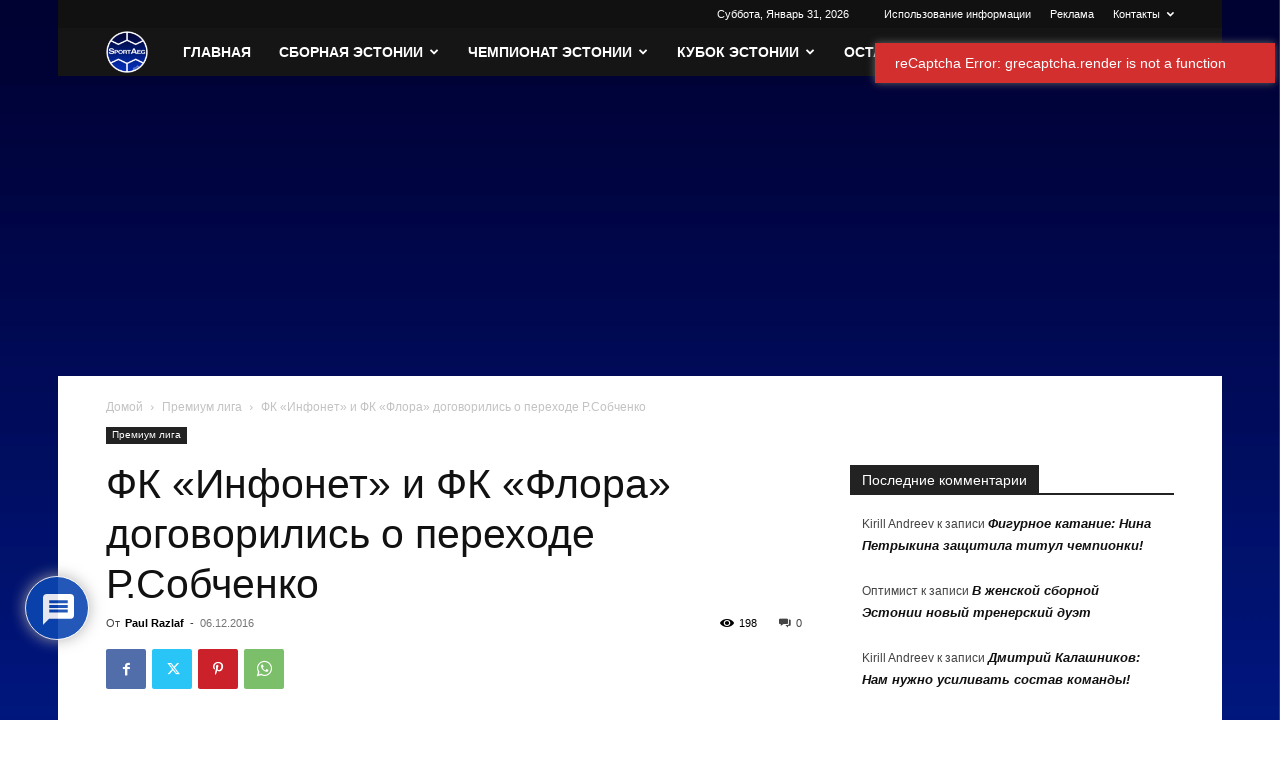

--- FILE ---
content_type: text/html; charset=utf-8
request_url: https://www.google.com/recaptcha/api2/anchor?ar=1&k=6Lf2Mh4eAAAAAFoiQgVbSH2AIKWX3kRPF_XZgs22&co=aHR0cHM6Ly93d3cuc3BvcnRhZWcuZWU6NDQz&hl=ru&v=N67nZn4AqZkNcbeMu4prBgzg&theme=light&size=normal&anchor-ms=20000&execute-ms=30000&cb=x3kra7e1g2rj
body_size: 49588
content:
<!DOCTYPE HTML><html dir="ltr" lang="ru"><head><meta http-equiv="Content-Type" content="text/html; charset=UTF-8">
<meta http-equiv="X-UA-Compatible" content="IE=edge">
<title>reCAPTCHA</title>
<style type="text/css">
/* cyrillic-ext */
@font-face {
  font-family: 'Roboto';
  font-style: normal;
  font-weight: 400;
  font-stretch: 100%;
  src: url(//fonts.gstatic.com/s/roboto/v48/KFO7CnqEu92Fr1ME7kSn66aGLdTylUAMa3GUBHMdazTgWw.woff2) format('woff2');
  unicode-range: U+0460-052F, U+1C80-1C8A, U+20B4, U+2DE0-2DFF, U+A640-A69F, U+FE2E-FE2F;
}
/* cyrillic */
@font-face {
  font-family: 'Roboto';
  font-style: normal;
  font-weight: 400;
  font-stretch: 100%;
  src: url(//fonts.gstatic.com/s/roboto/v48/KFO7CnqEu92Fr1ME7kSn66aGLdTylUAMa3iUBHMdazTgWw.woff2) format('woff2');
  unicode-range: U+0301, U+0400-045F, U+0490-0491, U+04B0-04B1, U+2116;
}
/* greek-ext */
@font-face {
  font-family: 'Roboto';
  font-style: normal;
  font-weight: 400;
  font-stretch: 100%;
  src: url(//fonts.gstatic.com/s/roboto/v48/KFO7CnqEu92Fr1ME7kSn66aGLdTylUAMa3CUBHMdazTgWw.woff2) format('woff2');
  unicode-range: U+1F00-1FFF;
}
/* greek */
@font-face {
  font-family: 'Roboto';
  font-style: normal;
  font-weight: 400;
  font-stretch: 100%;
  src: url(//fonts.gstatic.com/s/roboto/v48/KFO7CnqEu92Fr1ME7kSn66aGLdTylUAMa3-UBHMdazTgWw.woff2) format('woff2');
  unicode-range: U+0370-0377, U+037A-037F, U+0384-038A, U+038C, U+038E-03A1, U+03A3-03FF;
}
/* math */
@font-face {
  font-family: 'Roboto';
  font-style: normal;
  font-weight: 400;
  font-stretch: 100%;
  src: url(//fonts.gstatic.com/s/roboto/v48/KFO7CnqEu92Fr1ME7kSn66aGLdTylUAMawCUBHMdazTgWw.woff2) format('woff2');
  unicode-range: U+0302-0303, U+0305, U+0307-0308, U+0310, U+0312, U+0315, U+031A, U+0326-0327, U+032C, U+032F-0330, U+0332-0333, U+0338, U+033A, U+0346, U+034D, U+0391-03A1, U+03A3-03A9, U+03B1-03C9, U+03D1, U+03D5-03D6, U+03F0-03F1, U+03F4-03F5, U+2016-2017, U+2034-2038, U+203C, U+2040, U+2043, U+2047, U+2050, U+2057, U+205F, U+2070-2071, U+2074-208E, U+2090-209C, U+20D0-20DC, U+20E1, U+20E5-20EF, U+2100-2112, U+2114-2115, U+2117-2121, U+2123-214F, U+2190, U+2192, U+2194-21AE, U+21B0-21E5, U+21F1-21F2, U+21F4-2211, U+2213-2214, U+2216-22FF, U+2308-230B, U+2310, U+2319, U+231C-2321, U+2336-237A, U+237C, U+2395, U+239B-23B7, U+23D0, U+23DC-23E1, U+2474-2475, U+25AF, U+25B3, U+25B7, U+25BD, U+25C1, U+25CA, U+25CC, U+25FB, U+266D-266F, U+27C0-27FF, U+2900-2AFF, U+2B0E-2B11, U+2B30-2B4C, U+2BFE, U+3030, U+FF5B, U+FF5D, U+1D400-1D7FF, U+1EE00-1EEFF;
}
/* symbols */
@font-face {
  font-family: 'Roboto';
  font-style: normal;
  font-weight: 400;
  font-stretch: 100%;
  src: url(//fonts.gstatic.com/s/roboto/v48/KFO7CnqEu92Fr1ME7kSn66aGLdTylUAMaxKUBHMdazTgWw.woff2) format('woff2');
  unicode-range: U+0001-000C, U+000E-001F, U+007F-009F, U+20DD-20E0, U+20E2-20E4, U+2150-218F, U+2190, U+2192, U+2194-2199, U+21AF, U+21E6-21F0, U+21F3, U+2218-2219, U+2299, U+22C4-22C6, U+2300-243F, U+2440-244A, U+2460-24FF, U+25A0-27BF, U+2800-28FF, U+2921-2922, U+2981, U+29BF, U+29EB, U+2B00-2BFF, U+4DC0-4DFF, U+FFF9-FFFB, U+10140-1018E, U+10190-1019C, U+101A0, U+101D0-101FD, U+102E0-102FB, U+10E60-10E7E, U+1D2C0-1D2D3, U+1D2E0-1D37F, U+1F000-1F0FF, U+1F100-1F1AD, U+1F1E6-1F1FF, U+1F30D-1F30F, U+1F315, U+1F31C, U+1F31E, U+1F320-1F32C, U+1F336, U+1F378, U+1F37D, U+1F382, U+1F393-1F39F, U+1F3A7-1F3A8, U+1F3AC-1F3AF, U+1F3C2, U+1F3C4-1F3C6, U+1F3CA-1F3CE, U+1F3D4-1F3E0, U+1F3ED, U+1F3F1-1F3F3, U+1F3F5-1F3F7, U+1F408, U+1F415, U+1F41F, U+1F426, U+1F43F, U+1F441-1F442, U+1F444, U+1F446-1F449, U+1F44C-1F44E, U+1F453, U+1F46A, U+1F47D, U+1F4A3, U+1F4B0, U+1F4B3, U+1F4B9, U+1F4BB, U+1F4BF, U+1F4C8-1F4CB, U+1F4D6, U+1F4DA, U+1F4DF, U+1F4E3-1F4E6, U+1F4EA-1F4ED, U+1F4F7, U+1F4F9-1F4FB, U+1F4FD-1F4FE, U+1F503, U+1F507-1F50B, U+1F50D, U+1F512-1F513, U+1F53E-1F54A, U+1F54F-1F5FA, U+1F610, U+1F650-1F67F, U+1F687, U+1F68D, U+1F691, U+1F694, U+1F698, U+1F6AD, U+1F6B2, U+1F6B9-1F6BA, U+1F6BC, U+1F6C6-1F6CF, U+1F6D3-1F6D7, U+1F6E0-1F6EA, U+1F6F0-1F6F3, U+1F6F7-1F6FC, U+1F700-1F7FF, U+1F800-1F80B, U+1F810-1F847, U+1F850-1F859, U+1F860-1F887, U+1F890-1F8AD, U+1F8B0-1F8BB, U+1F8C0-1F8C1, U+1F900-1F90B, U+1F93B, U+1F946, U+1F984, U+1F996, U+1F9E9, U+1FA00-1FA6F, U+1FA70-1FA7C, U+1FA80-1FA89, U+1FA8F-1FAC6, U+1FACE-1FADC, U+1FADF-1FAE9, U+1FAF0-1FAF8, U+1FB00-1FBFF;
}
/* vietnamese */
@font-face {
  font-family: 'Roboto';
  font-style: normal;
  font-weight: 400;
  font-stretch: 100%;
  src: url(//fonts.gstatic.com/s/roboto/v48/KFO7CnqEu92Fr1ME7kSn66aGLdTylUAMa3OUBHMdazTgWw.woff2) format('woff2');
  unicode-range: U+0102-0103, U+0110-0111, U+0128-0129, U+0168-0169, U+01A0-01A1, U+01AF-01B0, U+0300-0301, U+0303-0304, U+0308-0309, U+0323, U+0329, U+1EA0-1EF9, U+20AB;
}
/* latin-ext */
@font-face {
  font-family: 'Roboto';
  font-style: normal;
  font-weight: 400;
  font-stretch: 100%;
  src: url(//fonts.gstatic.com/s/roboto/v48/KFO7CnqEu92Fr1ME7kSn66aGLdTylUAMa3KUBHMdazTgWw.woff2) format('woff2');
  unicode-range: U+0100-02BA, U+02BD-02C5, U+02C7-02CC, U+02CE-02D7, U+02DD-02FF, U+0304, U+0308, U+0329, U+1D00-1DBF, U+1E00-1E9F, U+1EF2-1EFF, U+2020, U+20A0-20AB, U+20AD-20C0, U+2113, U+2C60-2C7F, U+A720-A7FF;
}
/* latin */
@font-face {
  font-family: 'Roboto';
  font-style: normal;
  font-weight: 400;
  font-stretch: 100%;
  src: url(//fonts.gstatic.com/s/roboto/v48/KFO7CnqEu92Fr1ME7kSn66aGLdTylUAMa3yUBHMdazQ.woff2) format('woff2');
  unicode-range: U+0000-00FF, U+0131, U+0152-0153, U+02BB-02BC, U+02C6, U+02DA, U+02DC, U+0304, U+0308, U+0329, U+2000-206F, U+20AC, U+2122, U+2191, U+2193, U+2212, U+2215, U+FEFF, U+FFFD;
}
/* cyrillic-ext */
@font-face {
  font-family: 'Roboto';
  font-style: normal;
  font-weight: 500;
  font-stretch: 100%;
  src: url(//fonts.gstatic.com/s/roboto/v48/KFO7CnqEu92Fr1ME7kSn66aGLdTylUAMa3GUBHMdazTgWw.woff2) format('woff2');
  unicode-range: U+0460-052F, U+1C80-1C8A, U+20B4, U+2DE0-2DFF, U+A640-A69F, U+FE2E-FE2F;
}
/* cyrillic */
@font-face {
  font-family: 'Roboto';
  font-style: normal;
  font-weight: 500;
  font-stretch: 100%;
  src: url(//fonts.gstatic.com/s/roboto/v48/KFO7CnqEu92Fr1ME7kSn66aGLdTylUAMa3iUBHMdazTgWw.woff2) format('woff2');
  unicode-range: U+0301, U+0400-045F, U+0490-0491, U+04B0-04B1, U+2116;
}
/* greek-ext */
@font-face {
  font-family: 'Roboto';
  font-style: normal;
  font-weight: 500;
  font-stretch: 100%;
  src: url(//fonts.gstatic.com/s/roboto/v48/KFO7CnqEu92Fr1ME7kSn66aGLdTylUAMa3CUBHMdazTgWw.woff2) format('woff2');
  unicode-range: U+1F00-1FFF;
}
/* greek */
@font-face {
  font-family: 'Roboto';
  font-style: normal;
  font-weight: 500;
  font-stretch: 100%;
  src: url(//fonts.gstatic.com/s/roboto/v48/KFO7CnqEu92Fr1ME7kSn66aGLdTylUAMa3-UBHMdazTgWw.woff2) format('woff2');
  unicode-range: U+0370-0377, U+037A-037F, U+0384-038A, U+038C, U+038E-03A1, U+03A3-03FF;
}
/* math */
@font-face {
  font-family: 'Roboto';
  font-style: normal;
  font-weight: 500;
  font-stretch: 100%;
  src: url(//fonts.gstatic.com/s/roboto/v48/KFO7CnqEu92Fr1ME7kSn66aGLdTylUAMawCUBHMdazTgWw.woff2) format('woff2');
  unicode-range: U+0302-0303, U+0305, U+0307-0308, U+0310, U+0312, U+0315, U+031A, U+0326-0327, U+032C, U+032F-0330, U+0332-0333, U+0338, U+033A, U+0346, U+034D, U+0391-03A1, U+03A3-03A9, U+03B1-03C9, U+03D1, U+03D5-03D6, U+03F0-03F1, U+03F4-03F5, U+2016-2017, U+2034-2038, U+203C, U+2040, U+2043, U+2047, U+2050, U+2057, U+205F, U+2070-2071, U+2074-208E, U+2090-209C, U+20D0-20DC, U+20E1, U+20E5-20EF, U+2100-2112, U+2114-2115, U+2117-2121, U+2123-214F, U+2190, U+2192, U+2194-21AE, U+21B0-21E5, U+21F1-21F2, U+21F4-2211, U+2213-2214, U+2216-22FF, U+2308-230B, U+2310, U+2319, U+231C-2321, U+2336-237A, U+237C, U+2395, U+239B-23B7, U+23D0, U+23DC-23E1, U+2474-2475, U+25AF, U+25B3, U+25B7, U+25BD, U+25C1, U+25CA, U+25CC, U+25FB, U+266D-266F, U+27C0-27FF, U+2900-2AFF, U+2B0E-2B11, U+2B30-2B4C, U+2BFE, U+3030, U+FF5B, U+FF5D, U+1D400-1D7FF, U+1EE00-1EEFF;
}
/* symbols */
@font-face {
  font-family: 'Roboto';
  font-style: normal;
  font-weight: 500;
  font-stretch: 100%;
  src: url(//fonts.gstatic.com/s/roboto/v48/KFO7CnqEu92Fr1ME7kSn66aGLdTylUAMaxKUBHMdazTgWw.woff2) format('woff2');
  unicode-range: U+0001-000C, U+000E-001F, U+007F-009F, U+20DD-20E0, U+20E2-20E4, U+2150-218F, U+2190, U+2192, U+2194-2199, U+21AF, U+21E6-21F0, U+21F3, U+2218-2219, U+2299, U+22C4-22C6, U+2300-243F, U+2440-244A, U+2460-24FF, U+25A0-27BF, U+2800-28FF, U+2921-2922, U+2981, U+29BF, U+29EB, U+2B00-2BFF, U+4DC0-4DFF, U+FFF9-FFFB, U+10140-1018E, U+10190-1019C, U+101A0, U+101D0-101FD, U+102E0-102FB, U+10E60-10E7E, U+1D2C0-1D2D3, U+1D2E0-1D37F, U+1F000-1F0FF, U+1F100-1F1AD, U+1F1E6-1F1FF, U+1F30D-1F30F, U+1F315, U+1F31C, U+1F31E, U+1F320-1F32C, U+1F336, U+1F378, U+1F37D, U+1F382, U+1F393-1F39F, U+1F3A7-1F3A8, U+1F3AC-1F3AF, U+1F3C2, U+1F3C4-1F3C6, U+1F3CA-1F3CE, U+1F3D4-1F3E0, U+1F3ED, U+1F3F1-1F3F3, U+1F3F5-1F3F7, U+1F408, U+1F415, U+1F41F, U+1F426, U+1F43F, U+1F441-1F442, U+1F444, U+1F446-1F449, U+1F44C-1F44E, U+1F453, U+1F46A, U+1F47D, U+1F4A3, U+1F4B0, U+1F4B3, U+1F4B9, U+1F4BB, U+1F4BF, U+1F4C8-1F4CB, U+1F4D6, U+1F4DA, U+1F4DF, U+1F4E3-1F4E6, U+1F4EA-1F4ED, U+1F4F7, U+1F4F9-1F4FB, U+1F4FD-1F4FE, U+1F503, U+1F507-1F50B, U+1F50D, U+1F512-1F513, U+1F53E-1F54A, U+1F54F-1F5FA, U+1F610, U+1F650-1F67F, U+1F687, U+1F68D, U+1F691, U+1F694, U+1F698, U+1F6AD, U+1F6B2, U+1F6B9-1F6BA, U+1F6BC, U+1F6C6-1F6CF, U+1F6D3-1F6D7, U+1F6E0-1F6EA, U+1F6F0-1F6F3, U+1F6F7-1F6FC, U+1F700-1F7FF, U+1F800-1F80B, U+1F810-1F847, U+1F850-1F859, U+1F860-1F887, U+1F890-1F8AD, U+1F8B0-1F8BB, U+1F8C0-1F8C1, U+1F900-1F90B, U+1F93B, U+1F946, U+1F984, U+1F996, U+1F9E9, U+1FA00-1FA6F, U+1FA70-1FA7C, U+1FA80-1FA89, U+1FA8F-1FAC6, U+1FACE-1FADC, U+1FADF-1FAE9, U+1FAF0-1FAF8, U+1FB00-1FBFF;
}
/* vietnamese */
@font-face {
  font-family: 'Roboto';
  font-style: normal;
  font-weight: 500;
  font-stretch: 100%;
  src: url(//fonts.gstatic.com/s/roboto/v48/KFO7CnqEu92Fr1ME7kSn66aGLdTylUAMa3OUBHMdazTgWw.woff2) format('woff2');
  unicode-range: U+0102-0103, U+0110-0111, U+0128-0129, U+0168-0169, U+01A0-01A1, U+01AF-01B0, U+0300-0301, U+0303-0304, U+0308-0309, U+0323, U+0329, U+1EA0-1EF9, U+20AB;
}
/* latin-ext */
@font-face {
  font-family: 'Roboto';
  font-style: normal;
  font-weight: 500;
  font-stretch: 100%;
  src: url(//fonts.gstatic.com/s/roboto/v48/KFO7CnqEu92Fr1ME7kSn66aGLdTylUAMa3KUBHMdazTgWw.woff2) format('woff2');
  unicode-range: U+0100-02BA, U+02BD-02C5, U+02C7-02CC, U+02CE-02D7, U+02DD-02FF, U+0304, U+0308, U+0329, U+1D00-1DBF, U+1E00-1E9F, U+1EF2-1EFF, U+2020, U+20A0-20AB, U+20AD-20C0, U+2113, U+2C60-2C7F, U+A720-A7FF;
}
/* latin */
@font-face {
  font-family: 'Roboto';
  font-style: normal;
  font-weight: 500;
  font-stretch: 100%;
  src: url(//fonts.gstatic.com/s/roboto/v48/KFO7CnqEu92Fr1ME7kSn66aGLdTylUAMa3yUBHMdazQ.woff2) format('woff2');
  unicode-range: U+0000-00FF, U+0131, U+0152-0153, U+02BB-02BC, U+02C6, U+02DA, U+02DC, U+0304, U+0308, U+0329, U+2000-206F, U+20AC, U+2122, U+2191, U+2193, U+2212, U+2215, U+FEFF, U+FFFD;
}
/* cyrillic-ext */
@font-face {
  font-family: 'Roboto';
  font-style: normal;
  font-weight: 900;
  font-stretch: 100%;
  src: url(//fonts.gstatic.com/s/roboto/v48/KFO7CnqEu92Fr1ME7kSn66aGLdTylUAMa3GUBHMdazTgWw.woff2) format('woff2');
  unicode-range: U+0460-052F, U+1C80-1C8A, U+20B4, U+2DE0-2DFF, U+A640-A69F, U+FE2E-FE2F;
}
/* cyrillic */
@font-face {
  font-family: 'Roboto';
  font-style: normal;
  font-weight: 900;
  font-stretch: 100%;
  src: url(//fonts.gstatic.com/s/roboto/v48/KFO7CnqEu92Fr1ME7kSn66aGLdTylUAMa3iUBHMdazTgWw.woff2) format('woff2');
  unicode-range: U+0301, U+0400-045F, U+0490-0491, U+04B0-04B1, U+2116;
}
/* greek-ext */
@font-face {
  font-family: 'Roboto';
  font-style: normal;
  font-weight: 900;
  font-stretch: 100%;
  src: url(//fonts.gstatic.com/s/roboto/v48/KFO7CnqEu92Fr1ME7kSn66aGLdTylUAMa3CUBHMdazTgWw.woff2) format('woff2');
  unicode-range: U+1F00-1FFF;
}
/* greek */
@font-face {
  font-family: 'Roboto';
  font-style: normal;
  font-weight: 900;
  font-stretch: 100%;
  src: url(//fonts.gstatic.com/s/roboto/v48/KFO7CnqEu92Fr1ME7kSn66aGLdTylUAMa3-UBHMdazTgWw.woff2) format('woff2');
  unicode-range: U+0370-0377, U+037A-037F, U+0384-038A, U+038C, U+038E-03A1, U+03A3-03FF;
}
/* math */
@font-face {
  font-family: 'Roboto';
  font-style: normal;
  font-weight: 900;
  font-stretch: 100%;
  src: url(//fonts.gstatic.com/s/roboto/v48/KFO7CnqEu92Fr1ME7kSn66aGLdTylUAMawCUBHMdazTgWw.woff2) format('woff2');
  unicode-range: U+0302-0303, U+0305, U+0307-0308, U+0310, U+0312, U+0315, U+031A, U+0326-0327, U+032C, U+032F-0330, U+0332-0333, U+0338, U+033A, U+0346, U+034D, U+0391-03A1, U+03A3-03A9, U+03B1-03C9, U+03D1, U+03D5-03D6, U+03F0-03F1, U+03F4-03F5, U+2016-2017, U+2034-2038, U+203C, U+2040, U+2043, U+2047, U+2050, U+2057, U+205F, U+2070-2071, U+2074-208E, U+2090-209C, U+20D0-20DC, U+20E1, U+20E5-20EF, U+2100-2112, U+2114-2115, U+2117-2121, U+2123-214F, U+2190, U+2192, U+2194-21AE, U+21B0-21E5, U+21F1-21F2, U+21F4-2211, U+2213-2214, U+2216-22FF, U+2308-230B, U+2310, U+2319, U+231C-2321, U+2336-237A, U+237C, U+2395, U+239B-23B7, U+23D0, U+23DC-23E1, U+2474-2475, U+25AF, U+25B3, U+25B7, U+25BD, U+25C1, U+25CA, U+25CC, U+25FB, U+266D-266F, U+27C0-27FF, U+2900-2AFF, U+2B0E-2B11, U+2B30-2B4C, U+2BFE, U+3030, U+FF5B, U+FF5D, U+1D400-1D7FF, U+1EE00-1EEFF;
}
/* symbols */
@font-face {
  font-family: 'Roboto';
  font-style: normal;
  font-weight: 900;
  font-stretch: 100%;
  src: url(//fonts.gstatic.com/s/roboto/v48/KFO7CnqEu92Fr1ME7kSn66aGLdTylUAMaxKUBHMdazTgWw.woff2) format('woff2');
  unicode-range: U+0001-000C, U+000E-001F, U+007F-009F, U+20DD-20E0, U+20E2-20E4, U+2150-218F, U+2190, U+2192, U+2194-2199, U+21AF, U+21E6-21F0, U+21F3, U+2218-2219, U+2299, U+22C4-22C6, U+2300-243F, U+2440-244A, U+2460-24FF, U+25A0-27BF, U+2800-28FF, U+2921-2922, U+2981, U+29BF, U+29EB, U+2B00-2BFF, U+4DC0-4DFF, U+FFF9-FFFB, U+10140-1018E, U+10190-1019C, U+101A0, U+101D0-101FD, U+102E0-102FB, U+10E60-10E7E, U+1D2C0-1D2D3, U+1D2E0-1D37F, U+1F000-1F0FF, U+1F100-1F1AD, U+1F1E6-1F1FF, U+1F30D-1F30F, U+1F315, U+1F31C, U+1F31E, U+1F320-1F32C, U+1F336, U+1F378, U+1F37D, U+1F382, U+1F393-1F39F, U+1F3A7-1F3A8, U+1F3AC-1F3AF, U+1F3C2, U+1F3C4-1F3C6, U+1F3CA-1F3CE, U+1F3D4-1F3E0, U+1F3ED, U+1F3F1-1F3F3, U+1F3F5-1F3F7, U+1F408, U+1F415, U+1F41F, U+1F426, U+1F43F, U+1F441-1F442, U+1F444, U+1F446-1F449, U+1F44C-1F44E, U+1F453, U+1F46A, U+1F47D, U+1F4A3, U+1F4B0, U+1F4B3, U+1F4B9, U+1F4BB, U+1F4BF, U+1F4C8-1F4CB, U+1F4D6, U+1F4DA, U+1F4DF, U+1F4E3-1F4E6, U+1F4EA-1F4ED, U+1F4F7, U+1F4F9-1F4FB, U+1F4FD-1F4FE, U+1F503, U+1F507-1F50B, U+1F50D, U+1F512-1F513, U+1F53E-1F54A, U+1F54F-1F5FA, U+1F610, U+1F650-1F67F, U+1F687, U+1F68D, U+1F691, U+1F694, U+1F698, U+1F6AD, U+1F6B2, U+1F6B9-1F6BA, U+1F6BC, U+1F6C6-1F6CF, U+1F6D3-1F6D7, U+1F6E0-1F6EA, U+1F6F0-1F6F3, U+1F6F7-1F6FC, U+1F700-1F7FF, U+1F800-1F80B, U+1F810-1F847, U+1F850-1F859, U+1F860-1F887, U+1F890-1F8AD, U+1F8B0-1F8BB, U+1F8C0-1F8C1, U+1F900-1F90B, U+1F93B, U+1F946, U+1F984, U+1F996, U+1F9E9, U+1FA00-1FA6F, U+1FA70-1FA7C, U+1FA80-1FA89, U+1FA8F-1FAC6, U+1FACE-1FADC, U+1FADF-1FAE9, U+1FAF0-1FAF8, U+1FB00-1FBFF;
}
/* vietnamese */
@font-face {
  font-family: 'Roboto';
  font-style: normal;
  font-weight: 900;
  font-stretch: 100%;
  src: url(//fonts.gstatic.com/s/roboto/v48/KFO7CnqEu92Fr1ME7kSn66aGLdTylUAMa3OUBHMdazTgWw.woff2) format('woff2');
  unicode-range: U+0102-0103, U+0110-0111, U+0128-0129, U+0168-0169, U+01A0-01A1, U+01AF-01B0, U+0300-0301, U+0303-0304, U+0308-0309, U+0323, U+0329, U+1EA0-1EF9, U+20AB;
}
/* latin-ext */
@font-face {
  font-family: 'Roboto';
  font-style: normal;
  font-weight: 900;
  font-stretch: 100%;
  src: url(//fonts.gstatic.com/s/roboto/v48/KFO7CnqEu92Fr1ME7kSn66aGLdTylUAMa3KUBHMdazTgWw.woff2) format('woff2');
  unicode-range: U+0100-02BA, U+02BD-02C5, U+02C7-02CC, U+02CE-02D7, U+02DD-02FF, U+0304, U+0308, U+0329, U+1D00-1DBF, U+1E00-1E9F, U+1EF2-1EFF, U+2020, U+20A0-20AB, U+20AD-20C0, U+2113, U+2C60-2C7F, U+A720-A7FF;
}
/* latin */
@font-face {
  font-family: 'Roboto';
  font-style: normal;
  font-weight: 900;
  font-stretch: 100%;
  src: url(//fonts.gstatic.com/s/roboto/v48/KFO7CnqEu92Fr1ME7kSn66aGLdTylUAMa3yUBHMdazQ.woff2) format('woff2');
  unicode-range: U+0000-00FF, U+0131, U+0152-0153, U+02BB-02BC, U+02C6, U+02DA, U+02DC, U+0304, U+0308, U+0329, U+2000-206F, U+20AC, U+2122, U+2191, U+2193, U+2212, U+2215, U+FEFF, U+FFFD;
}

</style>
<link rel="stylesheet" type="text/css" href="https://www.gstatic.com/recaptcha/releases/N67nZn4AqZkNcbeMu4prBgzg/styles__ltr.css">
<script nonce="fnAXhHSS9b9GNR9jLneudw" type="text/javascript">window['__recaptcha_api'] = 'https://www.google.com/recaptcha/api2/';</script>
<script type="text/javascript" src="https://www.gstatic.com/recaptcha/releases/N67nZn4AqZkNcbeMu4prBgzg/recaptcha__ru.js" nonce="fnAXhHSS9b9GNR9jLneudw">
      
    </script></head>
<body><div id="rc-anchor-alert" class="rc-anchor-alert"></div>
<input type="hidden" id="recaptcha-token" value="[base64]">
<script type="text/javascript" nonce="fnAXhHSS9b9GNR9jLneudw">
      recaptcha.anchor.Main.init("[\x22ainput\x22,[\x22bgdata\x22,\x22\x22,\[base64]/[base64]/[base64]/[base64]/[base64]/UltsKytdPUU6KEU8MjA0OD9SW2wrK109RT4+NnwxOTI6KChFJjY0NTEyKT09NTUyOTYmJk0rMTxjLmxlbmd0aCYmKGMuY2hhckNvZGVBdChNKzEpJjY0NTEyKT09NTYzMjA/[base64]/[base64]/[base64]/[base64]/[base64]/[base64]/[base64]\x22,\[base64]\\u003d\\u003d\x22,\x22ScKfEsOSw7ckDcKSPsOjwq9VwqgBbiRsYlcoTMKOwpPDmx/Cu2IwNl/Dp8KPwrfDosOzwr7Dp8K2MS0Uw48hCcOSGFnDj8Khw4FSw43CncOdEMOBwofCkGYRworCqcOxw6lCNgxlw5fDp8KeKSNJaUbDt8OmwrvDqDNVGMK7wpTDjcONwonCjsKuGhrDkEzDm8O/[base64]/DtsOLOMOkA8OSwpJwYV9OZsK4w7/CicKubsORfEhaBsKIw69nw57DtnhgwqzDkcO0wpoEw6xkw7nCmjLDmGLDk0DCt8KfZcKCTjRjwoXDh1jDkzswdGnCnDjCi8ODwpjDt8O9bUh4wqLDqcOqdW3CtcO/w611w7BWYcKHA8OuP8KIwqFsW8Oaw5Now4XDom9JFhJLK8O7w6VpPsOOZRc4L34LcsK1T8OQw74Gw50Jw5RPWcOdNMKUGcOBS1vChgAWw5Jmw7TCuMKKaTt1bMKBwoIwMXvDhUzCvgbDmDhaDAHCkj0ReMKUM8KNaXnCgsKZwqDCuF3Dn8OGw7h+VBtbwoVWw5/DvHZvw47DukIrUTTDtsKlDWNcw7h2wrMiw6nCoAJnwo7DvcKDPyw2BxR4w5U+wo3DnyQ9U8OWfRAzw4PCksO4R8O1G3nCn8O1LMKYwoPDiMOlDil+VFsOw7jCjy8JwqrCgcO3wr7CucO9MTjDtlJ4RlAxw4/[base64]/[base64]/CvRXCrxDDjyEMwrl5CcOBwpXDkcK3w5vDqB7Dvw0gHcK4JwYew7/[base64]/DsMKdXyFkf8Kxwr05Q0YnwpzDjyVMZMKEw77Do8KJNWrCtgE8V0bCvyHDncKpwpLCm1HCjcOFw4fDrW7CkhLDs0AhY8OXGkUQGUfDqg9WbDQgwpnCuMO2JC13UxPCmsOBw4UHUTcCdgrCrsO4wrnDpcO0w7/DtTfCocOqw73CtQtdwrzDv8K5wr7ClsK+CyDDq8KUwoYzwrs9woXDgcO4w59twrR1MhoaD8OvAnLDqyrCncOFCcOnM8Kvw6XDvMO9fcONw50fHMOOGR/DsyE7wpF5dMOBAcKIKnZEw4NOMMOzCjHClMOWARjDocO8BMOZTzHDnn13RxfCoRzDu2NWM8Kzd29UwoDDiDXDrsK4wqYaw6w+wq3DlMORwptaflLDjsO1wobDtTDDosKNdcKpw6bDt2/[base64]/RsO2w7jCgU/CgFvCqMKSVkMlT1PDlW98GsK8LSZiP8KxCcKcYmMXPiAgacKXw5MKw6Faw4nDrcKzIMOHwrcEw5zCvRZjw7ttDMK3w7swOHlsw4VRUcOIw5YAYMKzwrbCrMO7w4c3w7wrwr92An9BLMO/wpMUJcKBwqfDmcKMw5VlAMKiWkgHwrJnYcOnw7bDsHIkwpHDqHs7woEfwqvDtcO6wqbDssKaw7/DnF5xwojCtR4aKjrCgcKpw5cnIR16FXDCmAHCvk4iwqNSwoPDu1oIwrHCqxzDmHXCscK/Yw3Di03Dqy4VUjjCh8KoR2xLw6LDpgnDtE7Cqg5ww6fDuMKAw7PCgDF6w44ATMOGdMOiw5zChsK3aMKDSsOlwqjDqsK+dsK6IsOJA8Oywq7CrsKuw6sxwqPDuQk9w4F8wpwmw6M5wrLCmw/DqD3DqMOLwqjCtDsRwqLDhMOHOnJDwoXDuELCpzLDhnnDnG9Pw4kqw7ofw5UNGjl2N1dUA8OIJMOzwoYgw4PCgE5DbDxlw7fDqcO5EsO3WVIiwojDv8KAwo3DkMKtwq0Sw47Dq8OoD8Kkw67Cj8OgSFZ/w6bDkE/CmTHCgWHCvULCjijDmlEoX34Cwr9GwoHDpHVlwrrDu8O5wpvDtMOhwpQdwrcvP8OEwoQZB04sw6RWDMO3w6NAw6QcQFASw5BDUQrCvcKhHwBXwoXDnA/DpMKQwq3Cn8K/[base64]/[base64]/DsGJLI8OEZjHCqsKWwopfQw1sScOXwpMHw7/CusOQwp8bwpzDmm4Xw61lEMOTfsOrw5Fsw4zDncKewqzCgmsGCTPDuXZRLMOLw5LDr1N+L8OuU8Ovw7/[base64]/Dv2ZnXcKzeMOiGz3CoMONw7fCoWZ4w5PDsMOqCcOZE8KsQHgvwq3DqcKAGsKUw6c/woQuwr7DqCTCkE8gPlwyScOyw4sSP8OLw4/Ci8KEw7A5SzFpwoTDuB/[base64]/DuETDpW/CswTDs8KLeEDDrjPClirDuxxlwrh9wo5pwp3Dqzwbwr/[base64]/wrDDh8OZFMOkwqV8w4bDvsKOwrgCbV7CkcOXI8OzD8KtNGBfw6N2e2sjwrvDmsKgwoVkZ8KnHMO4AcKHwpPDs3zCuRZdw6LCqcOBw7fDunjDnWk/wpYxYEnCuA1rYMOFw7ENw6/Dh8ONZwkDNsORM8OxworDssKVw6XCisO8BQ7Dn8OvRMKlw4zDklbCosKiERMJwphNwoTCvcKkw4Z/HsKpelbDjcKIwpvCgnPDucOkK8Ohwq9VKTQgISxpcRJHwrjCksKQe0tOw5XCljREwrgzUcKzw6jChMKHwo/[base64]/Do3/DmMO6NsOdd8K3JsKOO8K/ScOgw7YaTwnDgVrDqx80wrRAwqAdfngUDsKHFMOvC8O+XcK/Y8OqwqnCjlrCj8Khwqs3ZMOnLsOJw4AiKcKlR8O2wq7CqBIVwpEtYh7DgcKoRcKJFsOvwoxXw6LCjsORNUVGX8KicMO2aMKlcQUhDMOGw7PCrxPCl8O5wq0lTMK0HX5pYsOqwr7DgcONE8O5woYsL8O8wpEJVF/ClkTCj8Ogw49pBsKiwrQtO1kCwqwjHcKDAMOGw6hMPsKQPGlSwrvCsMObwopww6DCnMKvDkbCrTHChmkLFcKHw6w1w6/Ck0s4REZpKUIAwoUHKmkJOMOZH3UFDl3CtcK9M8KiwqPDlMKYw6DDkQdmF8Ktwp3DuTVkPsOyw7NBDDDCrF15Qmtqw7LDsMOfw5nDnwrDmQdDLsK6BlNewqjCtVkhwo7DvB/[base64]/Q03DuD/[base64]/w4hHLCXClMOCw4RJPTDDozhDwqDCssKjK8Odw5ErO8KHwo/[base64]/CpsK+AcOjHG9bPMKZwoYOM8OEw6nCh8Kmw7YBM8OAwqYvNn57CMO5eUbCtMKDw7Rqw4Z6w63DosO2BsKxbV7CucOCwrg+F8O9WiVoF8KsXCskCkxcMsKhQGrCsijDmy97A3/CrUg6w69ywo4TwonCt8K3w7/CsMKEf8K0KivDk2/Ds1kIf8KGdMKHSik2w4LDqTd+U8Kcw45rwpxwwoFrwpw9w5XDocO5SsKBUsKlb0JdwoBgw5tzw5zDoXBhO3PDuhtBB08Fw5lLNDUAwo5hBSHCrcKeVyoKEFAew6LChjRkV8KMw400w7bCmMOzPwhEwovDtGZpwr8WNlrChm5ALsKFw7hmw6DDtsOue8OiOw/DjF9Qwr3CusKuV39wwp7CgGASw6LCqnTDkcOMwp4JL8KiwrBmZsO/[base64]/Ckm/CijBYIsOEHgs1wqhBKiZ9HcO3wrPDpMKkccK8w7jDh3o/w7cRwozClkrDlsOmwrUxwqzDmzzClz3DrmxaQcOLP2rCkRDDkR/CrcOewrchwqbCvcKXNz/[base64]/DssKvwoRbKWTCqgHCkcKaNj5fbcKzGUbChnrCqW9xTjg8wq7Cp8K6wpHCrH3DtMOzwq0oP8Kfw4bClVnCg8KCbMKJw4cLGcKaw6/DgF7DoxfCucKcwr7Cpz3Di8KyZ8K5w5DCoVcaIMOwwqNZZMOkZBEwHsKUw7Ryw6Vhw6zDlH9ZwpvDn3NgX3kkccOxATQ9BVnDs0R/[base64]/[base64]/DhMKdw5rDnsO+w4jDk8OZwrI2wrnDoQvDrVo2wrvDkCnCjMOoBV9PTyzDn1zCp1IDB3kfw7/[base64]/[base64]/CkHMMwo3Cr8O3w7xjw4pnwpHCqMKcwrnCtMOHC1bDp8OJwpJEwrYEwqBdwoR/PMKtMsKxw65Iw4tBMBvCoDzCtMO6DMKjXQk2w6sPYMKYD1zDvzYdQMOcd8O2U8KDf8Kvw6fDvsOuw4HCtcKOKsO7SMOMw6rCiVQjwrfDgj/DkMK0UVLCp3EEKsOYY8OIwpfCiwAgRcK0AMO1wptNSsOREjB3XmbCqz4Tw4nDgcOxwrdRwoADZ1FfBmLCul7DvcOmw70MeDdtwqbDujvDl3J4bDMpe8ObwrlqI0xsIMOfwrTCn8KdU8KOw4dWJkM/I8O7w5Q7OMKAw6fDq8ORBsOtJhhUwqjDklPCjMK4OirDs8KaXisowrnDnF3DpBrDj3UnwrVVwqw8w7Zdw6PCrCvCrA3DsFMCw7c/wrs5w7HDs8OIw7PCv8O1Q0zDmcO3Gi0Rw5cKwpNhwrELw7NPB1tjw6PDtMOXw4vDisKXw4FtVEgrwpB4fVXCnsOdwq7CsMKywo8Hw5E2DlZSVndzZnlEw4FOwqfCgMKdworCrTnDlMK4w7rDont8wo1/w4hvw4vDlSrDmsKRw6vCvMOuw5LCrA0mbcKVVcKawoB2ecK3wqLDrMOMIMOnEMKTwrjCo2Imw7Nhw57DmMKAdsO8HX/CjcOxwpRBw6nDlsKuwoLDn2Qswq7DpMKlw510w7XCun4ywq0qAMOVwrzDu8KbNznDsMOuwos4dMO/fcOOwq/[base64]/Ct8K7eFXDg8KtIMO8FMO+wrnDkhUobiZBwp/DncOZw5FBw6TDm03CsxXDplAcwq7ChUTDmR/DmX4Kw5Y0f3dfwo3DlzTCoMO2w6XCtjbDkcOZD8OsQMKHw44MIGIyw7orwpY8Tg7DnEzCknfDvjfCtyLCjsOlLsKCw78xwpPClG7Cl8K/wr9dwpDDusOeLFFTE8OpOsOdwoIDwpZMw4EWKBbDvRfDu8KRVizDuMKjeHFPw6Uya8K3w60aw49lZ0Erw4jDn0zDoDzDvMKELcORBUPDiTl6QsKPw6PDksKzwrPChjJNNwHDo13Cr8Onw43Dvn/CrSbCl8KRRzvDjFrDklrDpDnDjljDgsK/wpEZLMKdb3HDtFN/H3nCp8Kew4giwpATZMOQwqFTwprDucO0wpAswrzClcKewrPCvlzDh04nwqrDowXCiCsAYGFrdVAFwqpjTcOKwqx2w6FJwpHDrgfDslxEGXVjw5HCi8O3ezs6w4DDlcKDw53CqcOqIC3CucK/W07DpBbChkHDksOOw7HCt2lSwo09TD99NcK8DUDDo1sWX0XDpMK8wo/DkMO4WxfDnMOVw6B2I8Ofw5rDvsOgw7vCi8K7cMObw4xawrAbwpXDisKAwobDisKvwrfDr8Kywp3Cv1VADkHCvMOaW8OweG9Mw5FZw7vCpMOKw43DjRXDgcKEwqHDvVhUBRZSdHzCnRDDm8OQw4Y/[base64]/CmcKHP0R9w6IjdcKyw4cWBcKfw7Y+Mn/CmhPDhTB8w6bDtsKHw6QuwoIuMBXDr8KAw5fDnSdrwqjCjBzCgsOoKF0Bw5tpfMKTw4pNLsKRNMKvZsO8wqzCscKFw64+HMOKw50dJSPCijwhMljDhSduPcKKQMOtIicEw5dFwo3DvcOcRcKow5DDuMOiY8OCWcOYY8K9woTDtm/DrRkCZBojwpfCkMKIK8Khw5nCs8KqNg0melsPEMKfTRLDusOhMiTCv0I2RMKqwp3DisO/w4RkVcKnKcKcwqccw5QQa27CisO5w5XCpMKUWiwlw55zw53ChsOBM8O5Z8OjTsKtBMK5FWg2wpc7dngZLG3Cj1pTwo/CtS8bw7x1CT8pZ8KfOMKiwoQDP8KiFDM1wo47TMOEw5MyWcOrw4pvwp8qHn/DpsOjw7ljB8K5w7RCWMOUQCDDh0vCvV3CqwTCmjXCsCVjecO2c8OlwpEEJxYdL8KCwq3DsxQIX8K+w71pXsKEO8KHw401w6Ytw7cjw7nDjRfCrsKiYMORCcOmIXzDrMKBw6QOBHDCjS19w51ZwpHDmVdDwrEKfxFoVW/CsT0bKcKFBcK+w4hIEMK5w53CnsKbwowDNVXClcK4w5fCi8OpUsKlBS1dMGsFwrUEw7oKw6dXwprCoTLCm8K7w4gqwrpaA8O2NAfCuzx/wqzCpMOawrzCimrCv0YZfMKRVMKGNMOeSsKHRWHCsBIlEy0pP0TDthUcwqLCscOqXsKbw6lTYsKdLsKPNcKxaA5ibTJuHQ/[base64]/[base64]/RGoew4YkwrI3X8KJOgVQQsK0U3bCkl4/d8KFw7t1w53DrMOaZMK3wrPDlsKww6hgEDbCvsKDwrfCiWDCuSoYwqY+w5JBw7jDpk/CrMK/[base64]/M3AcJH7DoCHCgsK3JBU3w6rDocOgwoLCkjNEw64yw5TDpRrCj2Eswp/CpcKeO8OjCsO2w4NEKMOqwqNIwqzDscKYYEtEfcOwGMOkw67DsnInw4w8wrrCqTHDv3RocsKLw50gw4UCHVnDtMOMe2jDg3B5SMKCKn7DiGHCpSvChABAA8OfMMO0w7/DqMKKw7LDocKyTsKew6/CkHPDnmjDjRNXwpdLw7d5wrNYIsKmw4/DvcKLI8K1wqLCmADDv8KzfMOvw4zCu8OVw7DCu8KBwqB+wpUuw6dVbwbCpRLDvVoFCMKLeMOCQ8Kjw6PCniZKw7UTRjvCkgcJw6k2NijDvsKxwrjCvsKWwqnDpy5uw7TCpMOcBcONw4pow6oqLsKuw5V/PMKfwozDuwbCkMKvw47Cui0SPMK3wqRgOXLDvMKsCQbDrsOQHX1fTjnCj3HCvFYuw5gIbMKjDsOYwqTDisKgWxbDn8OlwrzCm8Ohw4lrwqJrYMK7w4zCgcKCw4jDgXnDp8KIPCRbTm7DusOFwo09IRQ9wqHDpGlda8KXwrA/bsKrXEnCkSzCs3rCgRIGEm3DksO0w6cRYMOeGW3CksKWEC5JwpDDs8ObwrTDmknCmERow7d1RsKlPMOkdRUowrfCo1rDjsO0AkLDkjB+wqPDjcO9woUMesK/K3rCkcOpG0DDoTRsc8ORe8K4wqbDisK1WMKsCMO9E1Z8wpzCrsK0wpLCqsKiByvCvcOjw6hUesKlwqPDtMOxw5xWNVbCvMKMIlYcagjDncOxw5vCiMKqYE8tasOABMOLwoEiwq4zYlfDgcOGwpcxw4HCuknDtk/Ds8K2CMKWRB4ZKsOfwoc/wpzDnDLDs8OFUMOeVTnCksK6OsKcw6U9QBIzE1hKa8ORY17CvsOVL8OZw7DDrcOMOcO2w6cgwqbCgMKYw60cw6ooecOXMTNnw4VARcOOw4JSwpIywovDgsKDw4jCswDCh8KkFcKWK39NdkEufcO1W8Obw7hyw6LDgcKwwpzClcKEwo/Cm18TcgsnXglhZh9Bw4XCj8KgVMONfQbClV3DicOXwoHDtjfDrcKRwrAqPR/CnVJNwrF+f8Ozw4skw6h/HU/[base64]/[base64]/Cj0Faw5TDjsKSCsKawrLCpcOUw5dFwp9eL8O0PcKAPMOowp7CnsK2w7TDiWPCjQvDmMOEY8K7w6jCq8KtQMOAwqwNBB7CmBXDmEV5wqjCtDNQwo7Cu8KWJMKJJcOWNzvDi2HCkcOnHMKLwo5pw5LCqsKVwpTDiDg3GsOUFVLCmX/CilDCnTfDnX89wppDGsKuwo/DscKzwqZ7UErCvHZNNlbDuMOnfMKdJiZkw4wtf8O5KMOVwqrCg8KqVSvDiMO6w5XDqit7wp3Cl8ODE8OEacOCBWPCqcO9dMOtcgsbw64hwrTCj8KkKMOANsOYwp7CoTrCtlo5w7jCmDLCsSZCwrrCiRMow5Z0R0cZw5dcw75PKBzDgB/CvcO+w4nCkH7DqcKXH8O3XUd3KMOWYsO8wprCsSLCmsOcJMO1ID3CgcKIwrrDr8KyBxzCgsO7SMKuwrxEwo3DhsODwpzChMOBTDDCoUbCksKzwq0YwojCq8KPJTMNU0pLwrfCkF98KgrCnlc0wpPDkcK/[base64]/DqMOGwrLCsHfDug3CmHPCuWzDgMKeAG7CilsDHcK9w7Qow67CsGfDiMKrMGTCqhzDlMO2ZsO8NsKrwpLCj1YCw5wiwp08D8KswrJ7wqHDpmfDrMOpFHDCmAovI8O+MHzCkg4/Qx9cRMK3w6/Cv8Omw5sjFVnCnMKjez9Xwq5AE1/[base64]/DmTspMMO+woVCw5rCiMOXwrXCl046LcOIdcOYWWJfBMOAw5gRwqzCphpowpwLwop9wrjClSdXBDUrBsKFwoPCqAfCq8Kpw43Csj/[base64]/GsKqw7DCg8OOw5RUSMOEHcKXw40DNFXDksKCagDDqzxLwrAzw6BfDmTCqmtHwrEJQhzCsT/Co8ODwqwaw6Z7AMK/EsOLZ8OJcMO5w6LCscOkwp/CkTwcw4QwcQBVWQJBN8KceMOaHMKxRMKITgguwqtDwq7CocKYEcOBTMOSwoFqFcOJwo0Fw7vClcOawpJ/w4sxwqbDqTU/by3DqMOIV8K9wqfCusK7K8KhPMOlIV/DicKbw47ClDFUw5LDqsK/E8Onw4gsKMOow5LDvgxnOxs9wq47a0bDoU1Kw5DCpcKOwrwpwq/[base64]/[base64]/Ci8Klw7fDp8Kbw67CmcK+fcOHw47Cv37CgMKRwrohRsKEHU9cwqTCnMORw7/CpAbCmjxDw4PDoRU9w4RAw4LCs8OINSnCsMO/w54QwrvCmnBDd1DCkUvDncKvw7PCucKZEsKpw51iC8Kfw7TDlMOWGTfDkFTDrkl+wpLDjSzDq8KKLAxre2nCjsOaesKcfSPCnC/ChsOCwpwWw7nCog3DuFhgw67DvVTCrTfDmsOVbcKfwpfCgHU9DlTDrjU0AsOLWMOqWwcpH3zDr0weaGnCgjlkw5RRwpLCj8OSRsO2woDCqcO2wrjCmSFaA8KoH2nCi0QTw7PChcKkWi0HNsKtwqdgw54sL3LDhsO3esKwFUvCkl/CusK5w55PEVUETxdOwoBcwqpQwqPDh8Kiw5/[base64]/DuTLCtFzCg8KtwpHCqsKJw4XChAfCmMKxw4nCsMOPS8OrQEwSGhFMJFjCl2kJw5vDuFnCqcOIYlMOd8KMWBXDtQTCtz3Dq8OCFsKIcBrDp8KcZSPCoMOrA8Ofd2nCrV/CoCzDsBMiXMOmwqhSw4rCs8Kbw6HCsnPChUxIEiJ1FEVFTcKLPwJjw6HDjcKXAGUXWcO+d30bwrDDlsOFw6ZtwpXDhSHDkyrDg8OUOWvDhQkvCnAOFGhrw7cyw77Clm3CucOtwrnCjEEvwoPDvVgFw7zDj3cpP1/DqyTCp8KLw4MAw7jCoMOPw7/DqMK6w61ZfXcRMMKhZl8uw7fDgcOOOcKNfsKON8K0w63ClTUhJsOTfMO4wrB/[base64]/DjRnCuFnDjAvCtgwJwobCqsKnw4TCvXQxDlMMwqEyTcOQwr4iwrzCpBXDkjzCvlscX3nCocKrw5fCosO2eg/Ch3TCo17CunPCn8KPHcO/JMKuw5V/C8KYw6ZGX8KLwrgvS8Ohw6JuX0QmQmjCmMKiCATDlnrDoUrDs17Dpg5PdMKSaFtOw5jDicK1wpJQwqdzTcOlfQ/DkRjCuMKSw6VFZVXCj8O4wp4/NsORwqjDqMKgTsOMwoXCgBEKwpTDjWd+IsOww4nCksOUJsK1DcOQw4kldMKCw5t/XcOswqLDgGLCpMOdDmLCgcOsRsO5MsOaw7DCosOIaAHCu8OkwpvCmsOxeMK/wqfDicKYw4szwrAmCwk0w65FbnkqQQfDqiTDhcKyM8OZZcO+w7sGBsOBOsKPw51Mwo3CjMK7w73Dvx/CtMODSsKBP2xMYELDtMO0HsKXwr/DucKhw5Vww7jDuk0JWRbDhhgQawcsHlpCw5UfLcKmwp9SNl/Cqw/[base64]/DjsKnwrMjLsOswrbCmR9zwojCtWHDljTCjsO5w701w6t7TVMrwq5TJMOMwq8gcmjCtjrCqHYkw4BAwodtLUnDtwfDn8KSwoc6HMOZwrLCvMOsUCcdw6tLQjoEw7A6O8Kkw75Vwp1Gwrh0TcKWN8Ozwo19fGN5LFbDsTRydkHDjsKyNcOhMcOpAcK/P04Xwp8bTC/[base64]/[base64]/ecOHfMOOFGUSw6Z6w6AnVsOSwofDrW/DrDxVEcONBcKXwo7Dq8KdwoTCvMOKwqXCnMK5LsOiOggGE8KeCXnClMOTw7YSV2oSDVXDqcK3w5/[base64]/Dtj8UwrrCslc+e8OMb8KBXBLCm8OgJ8OlVMKOwoBaw53DpV7CscOQYcK/[base64]/DqcKLwq8fwrZmEMOIwp4pwqpzQMOVwpwcWsKyw68dbcKCwolIw6M6w7XCrlnDhCrCpjbCrsOxKsOHw6kNwrXCrsOiJ8KZWTYzM8OqAk9BLsO8EsK8WcOSLMOSwoDDjHDDm8KLw7/[base64]/w6rCtsOVwr/[base64]/DjgRKI0LCihNxwpNSwqd/J8OqYsOPwqvDhcOTX8O7w48NEg4zRcKXw73DnsOUwqZfw68Cw4vCqsKLGcOiwrwsdMK7w6YvwqjCu8ORw5dOX8OHdMOBJMO9w5ROwqlbw5FBwrfCrA04wrTChMOHw7kGC8Kwd3zDtcKwU3zCil7DpcK+wobDqAxyw7HCvcOqEcO2O8Kew5EJVTlRw4/DsMONw4g/[base64]/CigVSwrzDkirDi8OHwq4ERMOvw79iX8K/MsOMw68pw5HDrMK2WhnCkcKww7LDisOXwo/Cv8KAei4aw6UkYEjDq8KewpXCjcOBw7HChsOYwqfCmjPDhGhWwpDDsMO/BS1CL3vDpRgsw4XDgcKow5jDsn3Co8Oow4hFw7jDlcK1w7QXJcOcwo7CmGHDozrDgnJCXC7DrXMNeQcMwp9RLsOmBSxaeCHDoMKcw4ddw4gHw6XDhVfClVbDtMKow6fCq8Kdwq4BNsOebMO9A0ZxPsKCw4fCjGRQd3TCjsKce1DDtMKGwrMmwoXCoB3CiivCt0DDiH/Co8OwccKya8OVGcOPLsKRLyokw5sOw5BDa8OhfsOjHg98wrbChcKTw73DpxVywro1w5fCi8KewowEc8O6w7/Dqz3CvFbDvsKNwrZdF8KYw7srw7rDt8OHwqDDu1DDoWEtFcKDwqpjDcObDsKBaWgwYC9Vw7bDh8KSQVcSXcOMwpwvw7Fjw5ZJY21DSGpVPMOQa8OTwpHCi8KowrnCjk/DmsOxCsKhPcKfHsKIw4bDmsK0w57Cmj7Cig4rZnMxUAzDnMOtGsKmJ8KCJMK9woUEC0pnfk/CrRDCrWxywozChn1lX8KUwr/DjsK3wqpvw5k0wr3DjMKXwrbCucO2MMKNw73Du8O4wpBURRjCk8KEw7PChMKYBHvDqsO7wrXDgcKXZyDDmh0EwodaPsKEwp/[base64]/wqHCjsKMI8OUwop5wqgIP0Q4wo4CT8K2wp8UJUUCwrMMwpHDoGjCkMK5FE8Aw7vCsDQsCcOxwqLDqMO4wr3CvFjDiMKxTGZjwq3Du1ZRBMOywooRwoPCnsOIw4NhwpR2wpHDshd+My/DisO0OgsXw4bDv8OufCo6wpzDr3PCnjldAhTClC83MU7DvnLDmWYNGkfCocK7w6nCphrCumMALsOQw6YQCMOxwpgqw7LCvsOQDw5BwoDCkWrCqS/DoG/CuhQsT8OzNsOmwrs9w7bCmBF3wonCk8KPw4fCgzTCow5WAxTCnMOgw44HOR1RKsKHw4DDggPDhC55fAHDlMKsw6rCk8KVbMOow6vCjwUGw7JkSFADP3jDpcOIb8Kyw4sHw6zCtiPCglzDqWMLI8K4TyopUmQiXsKVNMOvwo/ChSvCncKOw5VAwpHDlBPDkMOPB8OUCcOVAF9Cdn4gw78ral3Cq8KtYUUQw4/DoVprW8OuY2zClQvDjGtweMODLnfDhcKSwpbCgFICwqzDgRRDNcOBJnMYXlDCisK/wqIOXwLDkcKywpDDi8Kkw54pwrTDosOTw6DDl3nDisK5wrTDgjjCqsOvw7PCucO8EUbDo8KcRsOcwpIcZcKqHsOnD8KAM2guwql5e8OAHkjDo2fDhWHCocOme1fCoH7CscOYwqfDglrCj8OJwooIEVp/wqhqwoE/w5PCgMKDZ8OkMcOEcU7ClcKKesKBbzJPwonDuMKEwqbDpcKSw6TDhMK3w7RbwrLCsMKPfMOoOsK0w7hTwrE7wqQnCHfDmsOycMK/w5wewr50w5tkdhgGw6AZw6tcM8KODHFjw6vDvsO1w4rCosKgfVnCvRjCrhDChwDDp8KFI8OYLA7Dm8OcX8Ksw61wPCzDmBjDgCbCqwA3w7XCszsxwrPCscKMwoFSwqZ/[base64]/CgsOdwowxw6DCtcOiZsKEw54WQy1eNTlxQMOdN8OpwqcSwrcbw65SRMOXYmxCBiZcw7nDnjPDvsOOCRIgdjYQwpnCgkJeN3p/cXrDtVnDlQhzdwQUwo7Cnw7CkwhlalEEfXYXMMKow74gZhfCkcKqwrQowoVXAMOAB8KmFxJWXsO1woJfwpVPw7PCu8KXbsORGHDDv8OQJcKlw6TCh2NPwoLDsUvCryTCv8O1wrjDjMOMwpoaw44yDgc4woEnJQJmwqXDjsKOPMKOw53DpcKQw4EDDMK3CQZ/w6EuA8K4w6snw41bfcK/wrV+w5gawpzCjMOiC1/[base64]/ABhBwpjCssOKwqptw7/CicO+wpTCpBVVcDw4wp0WwqDCmCV3w4Adw7Mow7XCksOtVMKYL8K6wpLDq8OFwovCjXk/w67CjsONBF44DsOYLhTDkWrCjQzCsMORScKxw4XCnsOkWwzDucKUw5ESMcK2w7DDkVrCrcKCHl7DrkPCjirDpXfDj8Oow4xyw7XCijjCtwYBwrgvw4tTJ8KlZsOFwqBQwr0twqjCjVbCrnQrw4LCoQTDjlLDiCwzwp/DqcKYw51XTwvDrgrDv8Olw5JgwojDpsK1wqHDhF3DusKWw6XDnMOJw5NLOzTCpizDriI/[base64]/DvsOPXxfCpH1swqDDssOlwqQlw4UJMcKCVlhRVMKuwogPY8OPWcO9wqHCg8Oyw7nDuFVqIMKTc8KYeR/CrUBwwoMVwqIDWcOrwp7Cu1nCjT1IFsOwEMKJw78mSEwPBBoESMKWwq/[base64]/Ch8KsbMOQw5nDgsKswp/[base64]/VsKlw73DqWdpdX/CvcKLwrV+w6NDdDfCqD8sAApWwp9gARVgw5Q/[base64]/[base64]/CrDBDR1RWNzzClwHCsMO2OU0gw4YuPsOyJcKedcK1wpdJwpHDg0VXHCnCpglxTyBuw5ZFbm/CuMOtK2/[base64]/CrsOYVMKjX8K9EsKGZMOOZWvDmCsjw5JVdw7Cn8OidlAKWMK3YDLCrMKIdMOMwrbCvcKuRgzDjcKyAAnCiMKAw6/CnsOuwqM1a8KYwoQdFD7CqifChFbCvcOKYsK3F8OJZ29GwqvDjwZswoPCtCZQVsOcw5QDBX8xwonDnMO8XcKJJw4TTHTDjsK+wohgw4bDsTbCjUPCq1/DuH9Awo/DoMOzw6wRL8O1wr7CmMKUw74QYMKxwpHCucKHQMOWRcOOw7xCEhNHwpDDqX/DmsOzRMOiw4MPwokLEMOhU8OTwqYmwpwLRxTDhgZww43CmwoLw6IeLyLCgMKVw4DCslPCpBxTe8OGfTHCucKEwr3Cj8Okw4fCgUwEMcKewpsqbifCuMOiwr9aHDguw6LCkcKsGMOnwpVHLijCiMKhw6MVw4pVacKGwofCvMOVw6DDrcK4RV/[base64]/DjcOgw5URf3nDoh3Du8Ooc3bDuwlaRMKvIkfDjcO0fsOFW8OXwq9OM8ORwoDCvMKUwrnDkzIFDFPDtiM5wqF2w7whesKlwqHCh8Kuw6J6w6zCnSYfw6rCosKhw7DDlkoUwqJzwrJ/[base64]/w6DCi2dawpnDvMKhJn/CosK8w67CnxoKIVwrw6cuFsKSVHzCiy7DrMO9DMKiDsK/[base64]/Dm8KCw5VMN8KNwr/CkCBbccOWw6LDribCiAsNw78Gwp46EsKOdUwTwo/DjcOoDntcw4klw6LDshNlw6zCoCQzXCnCtwkwZMKLw5rDogVLLsOAV2w6EsOBHj4Jw4DCp8OjFH/[base64]/DpnTDjV/Ck1NPw4/CjcOOwr/Dl2zCt8Ojw6fCulnCnyDDoAXDtsOWTmrDvRzDu8Kxw4/CmsK0bsK0RsKgCMOaHsOowpTCmMOYwpDDiVstMmc1QnZub8KEHsOGw7/[base64]/[base64]/Dh8OWG8OTwpfCtMO9HcKywqzCqMOWWsO/wppyPsK7wpLCh8OKesOfBcOuHSLDqGAbw5Nww6PCosOYGMKNwrfDhlhcw6TDosK2wpNuWzXCh8OcTsK4wrLCoCbCmjEEwrY8wogRw5dmBRvCu3YWwoTCgcK8ccOYOl7ChsKywocnw67DhwxiwrA8HiLCpSLDgTY/wocDwrYjw6QdfyHCssKuw69hVThSDk8kagFjbMOsVTogw6UDw7vDtsO7wrZYPlQBw6gnfn1uwo3Dr8K1IVrCoQpxEMKBFGgyVcOtw6zDq8Oaw7QdLsKKWFwdIMOZYcO/woVnScKaZyHDp8KhwrTDisOsF8KuUxTDisKiw6TCiRfDlMKsw4RHw6Egwp3DrMK+w6cKax4QW8Ofw5AjwrHChQw9w7AXTMOiw7c3wqIvDsOVWcKHw6zDvcKZdMOTwrEPw7vDmcK8PAtXLsK3LBjCnsOxwoc6w7lIwpYGwo3DoMO+WcOTw53CvMKUwqg/[base64]/wopdwrZQTlrDlcOsw4HDnsOxwow9eiTDujozSsOIQsKsw44owrXCqcOCa8Ofw4vDsGvDvgzCkXHCtFHDjcKfCXjCnyVVOlzCtsOJwqfDm8KZwr7Ch8OBwqbDkwNbRBxBwq3Dnyh1DVoZIEcZUsOLwqDCpU4XwpPDrwBswrx7TMKdWsObw7HCuMK9ej/Du8O5JUYAwpvDscOiRAU1wpBmVcOWwrPDssKtwpcmw41nw6fCtsKSXsOIImQ+HcOtwr4vwoDCusKnUMOrwoTDt0rDjsKXTsKEbcK1w6lXw7XDsTQ+w67DmMOXwpPDonrCssKjQsKyAj8OY2kdVB5mw415V8KNPMOKw43Cu8KFw4/[base64]/[base64]/DocOswovCtMKAwqhGDlrCicOcGMO8w6fDilJEw7HDhl5lwq0Yw7sxccKHw4I2wq97w5fCik1IwrbCisKCc1bCjUoHOWFXw5V/[base64]/CtsKhwqzCqMKkD0TDs1xFdMO/wq/[base64]/HC7DnMOFw4UMw48Pw5XChzYgYMKTPx5Ff3rCv8KdKgMgwrzDkMKuJ8OIw7/CggcKH8KQXsKfwr3CsHwORlTCuj9DRsKbEMK9wrx+fRjCt8ObEmdJcgNrbBdGNMOJEXzDuRPDk0MjwrLDlHd+w6dHwrrClEnDuwVEWkfDjMO+SGDDoGslw6bDhB3DncOQU8KjZ1A\\u003d\x22],null,[\x22conf\x22,null,\x226Lf2Mh4eAAAAAFoiQgVbSH2AIKWX3kRPF_XZgs22\x22,0,null,null,null,1,[21,125,63,73,95,87,41,43,42,83,102,105,109,121],[7059694,169],0,null,null,null,null,0,null,0,1,700,1,null,0,\[base64]/76lBhmnigkZhAoZnOKMAhnM8xEZ\x22,0,0,null,null,1,null,0,0,null,null,null,0],\x22https://www.sportaeg.ee:443\x22,null,[1,1,1],null,null,null,0,3600,[\x22https://www.google.com/intl/ru/policies/privacy/\x22,\x22https://www.google.com/intl/ru/policies/terms/\x22],\x22jl/HLjcyeZ+F9hkGjNp34t+0qRJacfSYaK0UEJ8Acg0\\u003d\x22,0,0,null,1,1769901411208,0,0,[50,201,196,48],null,[201,185,90],\x22RC-3shi7JbgXzgzQw\x22,null,null,null,null,null,\x220dAFcWeA4dTjwaYoV1fBbiqflpUC5XPZxCiOX5sLmpqt_CPFIeERap-pT77gC0iA_I5WaX1JLHGSjUW5CtS3oTTMS1X_OsF4s3Qg\x22,1769984210930]");
    </script></body></html>

--- FILE ---
content_type: text/html; charset=utf-8
request_url: https://www.google.com/recaptcha/api2/aframe
body_size: -267
content:
<!DOCTYPE HTML><html><head><meta http-equiv="content-type" content="text/html; charset=UTF-8"></head><body><script nonce="G35qUtweqsQ8Sv_Do9e1Gg">/** Anti-fraud and anti-abuse applications only. See google.com/recaptcha */ try{var clients={'sodar':'https://pagead2.googlesyndication.com/pagead/sodar?'};window.addEventListener("message",function(a){try{if(a.source===window.parent){var b=JSON.parse(a.data);var c=clients[b['id']];if(c){var d=document.createElement('img');d.src=c+b['params']+'&rc='+(localStorage.getItem("rc::a")?sessionStorage.getItem("rc::b"):"");window.document.body.appendChild(d);sessionStorage.setItem("rc::e",parseInt(sessionStorage.getItem("rc::e")||0)+1);localStorage.setItem("rc::h",'1769897813141');}}}catch(b){}});window.parent.postMessage("_grecaptcha_ready", "*");}catch(b){}</script></body></html>